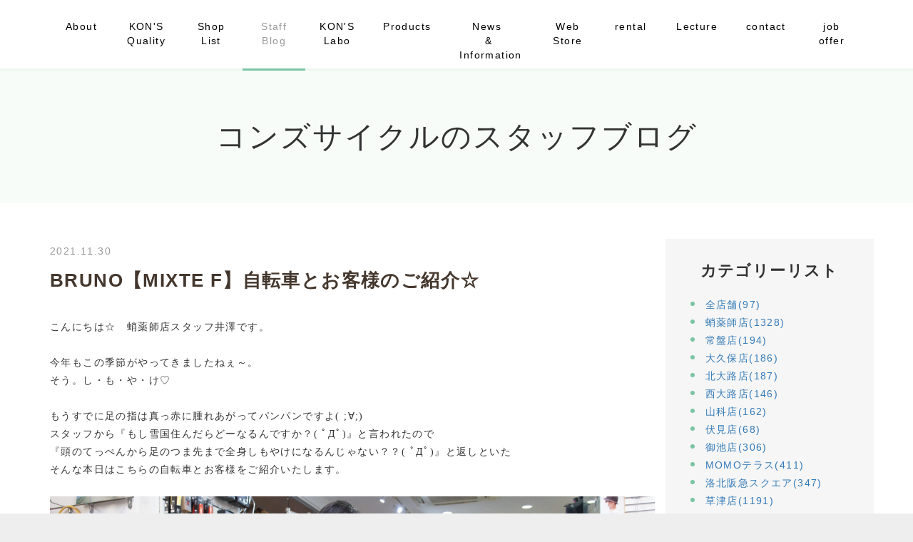

--- FILE ---
content_type: text/html;charset=UTF-8
request_url: https://www.konscycle.com/blog/2021/11/26426/
body_size: 64466
content:
<!DOCTYPE html PUBLIC "-//W3C//DTD XHTML 1.0 Transitional//EN" "http://www.w3.org/TR/xhtml1/DTD/xhtml1-transitional.dtd">
<html xmlns="http://www.w3.org/1999/xhtml" xml:lang="ja" lang="ja">
<head><!-- Google tag (gtag.js) -->
<script async src="https://www.googletagmanager.com/gtag/js?id=G-0QJXQCVKNQ"></script>
<script>
  window.dataLayer = window.dataLayer || [];
  function gtag(){dataLayer.push(arguments);}
  gtag('js', new Date());

  gtag('config', 'G-0QJXQCVKNQ');
</script>
<meta name="viewport" content="width=device-width, initial-scale=1">
<meta http-equiv="Content-Type" content="text/html; charset=UTF-8" />
<meta http-equiv="Content-Script-Type" content="text/javascript" />
<meta http-equiv="Content-Style-Type" content="text/css" />
<meta http-equiv="Cache-Control" content="no-cache" />
<meta http-equiv="Pragma" content="no-cache" />
<meta name="robots" content="INDEX,FOLLOW" />
<title>BRUNO【MIXTE F】自転車とお客様のご紹介☆ | コンズサイクルのスタッフブログ | コンズサイクル｜KON&#039;S CYCLE|京都の自転車ショップ</title>
<meta name="description" content="コンズサイクル各店舗のブログです。日々の出来事、お客様紹介、入荷商品の案内など様々な情報をここから発信します。これを読むだけで、あなたも自転車に詳しくなります！！" />
<meta name="keywords" content="ブログ,京都,自転車,クロスバイク,ロードバイク,ストライダー,電動,オリジナル,京都市,カスタム" />


<!-- bootstrap CSS -->
<link rel="stylesheet" href="https://maxcdn.bootstrapcdn.com/bootstrap/3.3.6/css/bootstrap.min.css" integrity="sha384-1q8mTJOASx8j1Au+a5WDVnPi2lkFfwwEAa8hDDdjZlpLegxhjVME1fgjWPGmkzs7" crossorigin="anonymous">
<link rel="stylesheet" href="//maxcdn.bootstrapcdn.com/font-awesome/4.7.0/css/font-awesome.min.css">

<!-- bootstrap - jquery(1.9.1以上必要) -->
<script src="https://ajax.googleapis.com/ajax/libs/jquery/2.1.4/jquery.min.js"></script>
<script type="text/javascript">
$.noConflict();
</script>
<!-- bootstrap - js -->
<script src="https://maxcdn.bootstrapcdn.com/bootstrap/3.3.6/js/bootstrap.min.js" integrity="sha384-0mSbJDEHialfmuBBQP6A4Qrprq5OVfW37PRR3j5ELqxss1yVqOtnepnHVP9aJ7xS" crossorigin="anonymous"></script>

<script type="text/javascript" src="../../../../_administrator/css/default/js/contents.js"></script>
<link type="text/css" rel="stylesheet" href="../../../../_templates/KONS/css/style.css" />
<link type="text/css" rel="stylesheet" href="../../../../_administrator/css/default/contents_parts_2017.css" />
<link href="../../../../_administrator/css/lightbox.css" rel="stylesheet" type="text/css" media="screen" />
<script type="text/javascript" src="../../../../_administrator/js/slibs.js"></script>
<script type="text/javascript" src="https://design.secure-cms.net/host/script/script5.js" integrity="sha384-wDZXZOZYlKSTi1fcGV6n7FzLHcpOG8wkYBRAFCA5PMT56QIw/r7/iyVfGcRim7TA" crossorigin="anonymous"></script>
<script type="text/javascript">jQuery.noConflict();</script>
<script type="text/javascript" src="../../../../_administrator/js/common.js"></script>
<link href="../../../../_administrator/css/lightbox_2.css" rel="stylesheet" type="text/css" media="screen" />
<meta http-equiv="Content-Security-Policy" content="upgrade-insecure-requests">
<link href="../../../../_administrator/css/default/alert.css" rel="stylesheet" type="text/css" />
<link href="../../../../_administrator/css/index.php?from=login" rel="stylesheet" type="text/css" />
<script type="text/javascript" defer="defer" async="async" src="../../../../_administrator/js/llibs.js"></script>
<link href="../../../../_templates/_modules/blog/css/blog-entry.css" rel="stylesheet" type="text/css" />
<link href="../../../../_templates/_modules/blog/css/blog.css" rel="stylesheet" type="text/css" />
<link href="../../../../_templates/_modules/blog_calendar/css/blog_calendar.css" rel="stylesheet" type="text/css" />
<link rel="shortcut icon" href="../../../../favicon.ico?f=1769943175" type="image/vnd.microsoft.icon">
<link rel="icon" href="../../../../favicon.ico?f=1769943175" type="image/vnd.microsoft.icon">
<link rel="alternate" type="application/rss+xml" title="コンズサイクルのスタッフブログ RSS 1.0" href="../../../../blog/feed/rss10/" />

<script type="text/javascript" src="../../../../_templates/KONS/js/pagetop.js"></script>
<script>get_cookie_banner_settings();</script>
<meta name="google-site-verification" content="aJWRO7cEj2zcmlLNwauCUAu3anbVPi_rjTsoaDPach4" /></head>
<body id="bootstrap_template" class="column2">
<div id="wrapper">

<!-- ************************************************** id="header"  ************************************************** -->
    <div id="header">
        <div class="container">
         <div id="siteTitle"><a href="../../../../">コンズサイクル｜KON&#039;S CYCLE|京都の自転車ショップ</a></div>
       <div>
<nav class="navbar navbar-default">
<div class="navbar-header">
<button type="button" class="navbar-toggle collapsed" data-toggle="collapse" data-target="#hearderNav10" aria-expanded="false">
<span class="icon-bar"></span>
<span class="icon-bar"></span>
<span class="icon-bar"></span>
</button>
</div>
<div class="collapse navbar-collapse" id="hearderNav10">

<ul class="nav navbar-nav"><li class="menu-level-0"><a class="menu  " href="../../../../about/" target="_self">About</a></li><li class="menu-level-0"><a class="menu  " href="../../../../quality/" target="_self">KON'S Quality</a></li><li class="menu-level-0"><a class="menu  " href="../../../../shoplist/" target="_self">Shop List</a></li><li class="menu-level-0"><a class="menu   menu-selected" href="../../../../blog/" target="_self">Staff Blog</a></li><li class="menu-level-0"><a class="menu  " href="../../../../labo/" target="_self">KON'S Labo</a></li><li class="menu-level-0"><a class="menu  " href="../../../../products/" target="_self">Products</a></li><li class="menu-level-0"><a class="menu  " href="../../../../news/" target="_self">&nbsp; &nbsp;News&nbsp; &nbsp; &nbsp; &&nbsp; Information<br></a></li><li class="menu-level-0"><a class="menu  " href="https://konscycle-webstore.com/" target="_blank" rel="noopener">Web Store</a></li><li class="menu-level-0"><a class="menu  " href="https://bcyve.com:50004/rentalbike_pretop?lang=ja" target="_blank" rel="noopener">rental</a></li><li class="menu-level-0"><a class="menu  " href="../../../../jitensyakyoushitsu/" target="_self">Lecture</a></li><li class="menu-level-0"><a class="menu  " href="../../../../contact/" target="_self">contact</a></li><li class="menu-level-0"><a class="menu  " href="../../../../news/kyujin/" target="_self">job offer</a></li></ul>
</div><!-- /.navbar-collapse -->
</nav>
 </div>
        </div>
    </div>
<!-- ************************************************** // id="header" ************************************************** -->

<div id="upper">
<div class="container  ">
</div>
</div>

<!-- ************************************************** id="container" ************************************************** -->
<div id="container">
<div class="container">

<div class="row">
<!-- ************************************************** id="contents" ************************************************** -->
<div id="contents" class="col-lg-9 col-md-8 col-sm-7 col-xs-12">

<div id="main">

<div class="box blogIndividual">
<h1>コンズサイクルのスタッフブログ</h1>
    <div class="blogIndividualBox">
        <!-- エントリー詳細 -->
        <div class="blogEntry">
            <p class="topicDate">
                
                2021.11.30                        </p>
            <h2>BRUNO【MIXTE F】自転車とお客様のご紹介☆</h2>
            <div class="blogEntryBody"><div><p><span style="font-family: 　;"><span style="letter-spacing: 0.1em;">こんにちは☆　蛸薬師店スタッフ井澤です。</span><br />
<span style="font-family: 　;"><br />
今年もこの季節がやってきましたねぇ～。</span><span style="mso-bidi-font-size:10.5pt;font-family:&#10;&quot;ＭＳ 明朝&quot;,serif;mso-ascii-theme-font:minor-fareast;mso-fareast-theme-font:minor-fareast;&#10;mso-hansi-theme-font:minor-fareast"><span lang="EN-US"><o:p></o:p></span></span><br />
<span style="font-family: 　;">そう。し・も・や・け♡</span><br />
<span style="font-family: 　;"><br />
もうすでに足の指は真っ赤に腫れあがってパンパンですよ<span lang="EN-US">( ;</span>&forall;<span lang="EN-US">;)</span></span><span style="mso-bidi-font-size:10.5pt;font-family:&#10;&quot;ＭＳ 明朝&quot;,serif;mso-ascii-theme-font:minor-fareast;mso-fareast-theme-font:minor-fareast;&#10;mso-hansi-theme-font:minor-fareast"><span lang="EN-US"><o:p></o:p></span></span><br />
<span style="font-family: 　;">スタッフから『もし雪国住んだらどーなるんですか？( ﾟДﾟ)』と言われたので</span><span style="mso-bidi-font-size:10.5pt;font-family:&#10;&quot;ＭＳ 明朝&quot;,serif;mso-ascii-theme-font:minor-fareast;mso-fareast-theme-font:minor-fareast;&#10;mso-hansi-theme-font:minor-fareast"><span lang="EN-US"><o:p></o:p></span></span><br />
<span style="font-family: 　;">『頭のてっぺんから足のつま先まで全身しもやけになるんじゃない？？( ﾟДﾟ)』と</span><span style="mso-bidi-font-size:10.5pt;font-family:&#10;&quot;ＭＳ 明朝&quot;,serif;mso-ascii-theme-font:minor-fareast;mso-fareast-theme-font:minor-fareast;&#10;mso-hansi-theme-font:minor-fareast"><span lang="EN-US"><o:p></o:p></span></span><span style="font-family: 　;">返しといた<br />
そんな本日はこちらの自転車とお客様をご紹介いたします。</span><span style="mso-bidi-font-size:10.5pt;font-family:&#10;&quot;ＭＳ 明朝&quot;,serif;mso-ascii-theme-font:minor-fareast;mso-fareast-theme-font:minor-fareast;&#10;mso-hansi-theme-font:minor-fareast"><span lang="EN-US"><o:p></o:p></span></span><br />
<strong><br />
<span style="font-family: 　;"><img src="../../../../images/Blog/takoyakushi/DSC04718.JPG" width="100%" alt="" /><br />
<span lang="EN-US"><br />
BRUNO&nbsp;&nbsp;&nbsp; MIXTE F<br />
<br />
</span></span></strong><span style="font-family: 　;">街乗りにぴったりなおしゃれミニベロの大定番がこちらの<span lang="EN-US">MIXTE F</span>。</span><span style="mso-bidi-font-size:10.5pt;font-family:&quot;ＭＳ 明朝&quot;,serif;&#10;mso-ascii-theme-font:minor-fareast;mso-fareast-theme-font:minor-fareast;&#10;mso-hansi-theme-font:minor-fareast"><span lang="EN-US"><o:p></o:p></span></span><br />
<span style="font-family: 　;">またぎやすいので女性はもちろん、男性にも人気です。<br />
<br />
</span><span style="font-family: 　;">ご家族・ご夫婦で兼用して乗られるかたも多いです。</span><span style="mso-bidi-font-size:10.5pt;font-family:&#10;&quot;ＭＳ 明朝&quot;,serif;mso-ascii-theme-font:minor-fareast;mso-fareast-theme-font:minor-fareast;&#10;mso-hansi-theme-font:minor-fareast"><span lang="EN-US"><o:p></o:p></span></span><br />
<span style="font-family: 　;">女性のかたは専用泥除けやバスケットを付けられるかたが多いですけど、</span><span style="mso-bidi-font-size:10.5pt;font-family:&#10;&quot;ＭＳ 明朝&quot;,serif;mso-ascii-theme-font:minor-fareast;mso-fareast-theme-font:minor-fareast;&#10;mso-hansi-theme-font:minor-fareast"><span lang="EN-US"><o:p></o:p></span></span><br />
<span style="font-family: 　;">男性は標準のままシンプルにすっきりと乗られるかたが多いように思います。</span><span style="mso-bidi-font-size:10.5pt;font-family:&#10;&quot;ＭＳ 明朝&quot;,serif;mso-ascii-theme-font:minor-fareast;mso-fareast-theme-font:minor-fareast;&#10;mso-hansi-theme-font:minor-fareast"><span lang="EN-US"><o:p></o:p></span></span><br />
<span style="font-family: 　;">軽量できびきびと走り、小回りも抜群なミニベロです。</span><span style="mso-bidi-font-size:10.5pt;font-family:&#10;&quot;ＭＳ 明朝&quot;,serif;mso-ascii-theme-font:minor-fareast;mso-fareast-theme-font:minor-fareast;&#10;mso-hansi-theme-font:minor-fareast"><span lang="EN-US"><o:p></o:p></span></span><br />
<span style="font-family: 　;"><br />
お選びいただいたカラーはシンプルなブラックです。</span><span style="mso-bidi-font-size:10.5pt;font-family:&#10;&quot;ＭＳ 明朝&quot;,serif;mso-ascii-theme-font:minor-fareast;mso-fareast-theme-font:minor-fareast;&#10;mso-hansi-theme-font:minor-fareast"><span lang="EN-US"><o:p></o:p></span></span><br />
<span style="font-family: 　;">お買い上げいただきましてありがとうございました<span lang="EN-US">!(^^)!</span></span><span style="mso-bidi-font-size:10.5pt;font-family:&#10;&quot;ＭＳ 明朝&quot;,serif;mso-ascii-theme-font:minor-fareast;mso-fareast-theme-font:minor-fareast;&#10;mso-hansi-theme-font:minor-fareast"><span lang="EN-US"><o:p></o:p></span></span><br />
<span style="font-family: 　;"><br />
フレームカラーのラインナップも豊富で<br />
今なら店頭在庫、ずらっと取り揃えていますのでカラー選びに迷うかもです♪</span><span style="mso-bidi-font-size:10.5pt;font-family:&#10;&quot;ＭＳ 明朝&quot;,serif;mso-ascii-theme-font:minor-fareast;mso-fareast-theme-font:minor-fareast;&#10;mso-hansi-theme-font:minor-fareast"><span lang="EN-US"><o:p></o:p></span></span><br />
<span style="font-family: 　;"><br />
フレームサイズは<span lang="EN-US">1</span>サイズのミニベロ、</span><span style="mso-bidi-font-size:10.5pt;font-family:&#10;&quot;ＭＳ 明朝&quot;,serif;mso-ascii-theme-font:minor-fareast;mso-fareast-theme-font:minor-fareast;&#10;mso-hansi-theme-font:minor-fareast"><span lang="EN-US"><o:p></o:p></span></span><br />
<span style="font-family: 　;">気になるかたは蛸薬師店までご来店くださいね。</span><span style="mso-bidi-font-size:10.5pt;font-family:&#10;&quot;ＭＳ 明朝&quot;,serif;mso-ascii-theme-font:minor-fareast;mso-fareast-theme-font:minor-fareast;&#10;mso-hansi-theme-font:minor-fareast"><span lang="EN-US"><o:p></o:p></span></span><br />
<strong><br />
<span style="font-family: 　;"><img src="../../../../images/Blog/takoyakushi/20211118.jpg" width="100%" alt="" /><br />
<br />
【<span lang="EN-US">BLACK FRIDAY</span>】<span lang="EN-US">@ </span>コンズサイクル蛸薬師店<span lang="EN-US">!!!!</span></span></strong><span style="mso-bidi-font-size:10.5pt;font-family:&#10;&quot;ＭＳ 明朝&quot;,serif;mso-ascii-theme-font:minor-fareast;mso-fareast-theme-font:minor-fareast;&#10;mso-hansi-theme-font:minor-fareast"><span lang="EN-US"><o:p></o:p></span></span><br />
<strong><span style="font-family: 　;">～<span lang="EN-US">2021/11/30(</span>火<span lang="EN-US">)</span>まで開催中<span lang="EN-US">!!!!</span>　　本日最終日です。</span></strong><span style="mso-bidi-font-size:10.5pt;font-family:&#10;&quot;ＭＳ 明朝&quot;,serif;mso-ascii-theme-font:minor-fareast;mso-fareast-theme-font:minor-fareast;&#10;mso-hansi-theme-font:minor-fareast"><span lang="EN-US"><o:p></o:p></span></span><br />
<span style="font-family: 　;"><br />
<span lang="EN-US">STOCK BICYCLE</span>が、かなーりお得になっていますので</span><span style="mso-bidi-font-size:10.5pt;font-family:&quot;ＭＳ 明朝&quot;,serif;mso-ascii-theme-font:&#10;minor-fareast;mso-fareast-theme-font:minor-fareast;mso-hansi-theme-font:minor-fareast"><span lang="EN-US"><o:p></o:p></span></span><br />
<span style="font-family: 　;">是非この機会にお買い求めくださいね。</span><span style="mso-bidi-font-size:10.5pt;font-family:&#10;&quot;ＭＳ 明朝&quot;,serif;mso-ascii-theme-font:minor-fareast;mso-fareast-theme-font:minor-fareast;&#10;mso-hansi-theme-font:minor-fareast"><span lang="EN-US"><o:p></o:p></span></span><br />
<span style="font-family: 　;"><br />
お買い忘れはございませんか？？</span><span style="mso-bidi-font-size:10.5pt;font-family:&#10;&quot;ＭＳ 明朝&quot;,serif;mso-ascii-theme-font:minor-fareast;mso-fareast-theme-font:minor-fareast;&#10;mso-hansi-theme-font:minor-fareast"><span lang="EN-US"><o:p></o:p></span></span><br />
<span style="font-family: 　;">皆様のご来店をお待ちいたしております。</span><span style="mso-bidi-font-size:10.5pt;font-family:&#10;&quot;ＭＳ 明朝&quot;,serif;mso-ascii-theme-font:minor-fareast;mso-fareast-theme-font:minor-fareast;&#10;mso-hansi-theme-font:minor-fareast"><span lang="EN-US"><o:p></o:p></span></span></span></p>
<p class="MsoNormal" align="left" style="text-align:left;mso-layout-grid-align:&#10;none;text-autospace:none"><span style="font-family: 　;"><span lang="EN-US"><o:p>&nbsp;</o:p></span></span><span lang="EN-US" style="mso-bidi-font-size:10.5pt;&#10;font-family:&quot;ＭＳ 明朝&quot;,serif;mso-ascii-theme-font:minor-fareast;mso-fareast-theme-font:&#10;minor-fareast;mso-hansi-theme-font:minor-fareast"><o:p></o:p></span></p>
<p class="MsoNormal" align="left" style="text-align:left;mso-layout-grid-align:&#10;none;text-autospace:none"><span style="font-family: 　;">そんな本日も<span lang="EN-US">19</span>時まで。</span><span style="mso-bidi-font-size:10.5pt;font-family:&#10;&quot;ＭＳ 明朝&quot;,serif;mso-ascii-theme-font:minor-fareast;mso-fareast-theme-font:minor-fareast;&#10;mso-hansi-theme-font:minor-fareast"><span lang="EN-US"><o:p></o:p></span></span><br />
<span style="font-family: 　;">本日も明日も明後日も皆様のご来店をお待ちいたしております。</span><span style="mso-bidi-font-size:10.5pt;font-family:&#10;&quot;ＭＳ 明朝&quot;,serif;mso-ascii-theme-font:minor-fareast;mso-fareast-theme-font:minor-fareast;&#10;mso-hansi-theme-font:minor-fareast"><span lang="EN-US"><o:p></o:p></span></span></p>
<p class="MsoNormal" align="left" style="text-align:left;mso-layout-grid-align:&#10;none;text-autospace:none"><span style="font-family: 　;"><span lang="EN-US">-------------------------------------------------------------------------</span><span lang="EN-US"><br />
<br />
</span><b><span lang="EN-US" style="font-size: 12pt;">KON</span></b><b><span style="font-size: 12pt;">&rsquo;<span lang="EN-US">S CYCLE</span>蛸薬師店</span></b><span lang="EN-US"><br />
<br />
</span><b><span style="font-size: 12pt;">〒<span lang="EN-US">604-8063<br />
</span>京都市中京区蛸薬師通富小路東入油屋町<span lang="EN-US">141<br />
075-231-3011</span></span></b></span><span lang="EN-US" style="mso-bidi-font-size:10.5pt;&#10;font-family:&quot;ＭＳ 明朝&quot;,serif;mso-ascii-theme-font:minor-fareast;mso-fareast-theme-font:&#10;minor-fareast;mso-hansi-theme-font:minor-fareast"><o:p></o:p></span></p>
<p class="MsoNormal"><span style="font-family: 　;"><span lang="EN-US"><o:p>&nbsp;</o:p></span></span><span lang="EN-US" style="font-family:&quot;ＭＳ 明朝&quot;,serif;&#10;mso-ascii-theme-font:minor-fareast;mso-fareast-theme-font:minor-fareast;&#10;mso-hansi-theme-font:minor-fareast"><o:p></o:p></span></p></div></div>
                                                <div class="entryCategory">
                <ul class="clearfix">
                <li title="蛸薬師店"><a href="../../../../blog/category/28482/">蛸薬師店</a></li><li title="ミニベロ"><a href="../../../../blog/category/28534/">ミニベロ</a></li><li title="お客様紹介"><a href="../../../../blog/category/28544/">お客様紹介</a></li>                </ul>
            </div>            <div class="entryFooter">
                <ul class="clearfix">
                <li class="entryAuthor">by <span>京都自転車</span></li>
                <li class="entryCreated">13:05</li>
                                                </ul>
            </div>
        </div>
        <!-- // エントリー詳細 -->
        
        <!-- 関連記事 -->
                                    <div>
                                        <div class="box blogArchives relatedEntry">
                        <h3>関連エントリー</h3>
                        <dl>
                            <dt>
                                                                    2026.02.01                                                                <a href="../../../../blog/2026/02/29210/" title="【お客様紹介】シュライン【子供車】">【お客様紹介】シュライン【子供車】</a>
                            </dt>
                        </dl><dl>
                            <dt>
                                                                    2026.01.31                                                                <a href="../../../../blog/2026/01/29207/" title="【お客様紹介】プレシュー【子供車】">【お客様紹介】プレシュー【子供車】</a>
                            </dt>
                        </dl><dl>
                            <dt>
                                                                    2026.01.30                                                                <a href="../../../../blog/2026/01/29204/" title="【お客様紹介】ZIT【子供車】">【お客様紹介】ZIT【子供車】</a>
                            </dt>
                        </dl><dl>
                            <dt>
                                                                    2026.01.26                                                                <a href="../../../../blog/2026/01/29199/" title="【お客様紹介】DONKY JR【子供車】">【お客様紹介】DONKY JR【子供車】</a>
                            </dt>
                        </dl><dl>
                            <dt>
                                                                    2026.01.22                                                                <a href="../../../../blog/2026/01/29185/" title="【お客様紹介】プレアデス【子供車】">【お客様紹介】プレアデス【子供車】</a>
                            </dt>
                        </dl><dl>
                            <dt>
                                                                    2026.01.15                                                                <a href="../../../../blog/2026/01/29178/" title="【お客様紹介】リリーベル【子供車】">【お客様紹介】リリーベル【子供車】</a>
                            </dt>
                        </dl><dl>
                            <dt>
                                                                    2026.01.08                                                                <a href="../../../../blog/2026/01/29169/" title="【お客様紹介】スノーフレーク【子供車】">【お客様紹介】スノーフレーク【子供車】</a>
                            </dt>
                        </dl><dl>
                            <dt>
                                                                    2026.01.07                                                                <a href="../../../../blog/2026/01/29167/" title="150台限定！BESV x CHROME PSA2近日入荷！！">150台限定！BESV x CHROME PSA2近日入荷！！</a>
                            </dt>
                        </dl><dl>
                            <dt>
                                                                    2026.01.06                                                                <a href="../../../../blog/2026/01/29164/" title="【お客様紹介】DONKY JR【子供車】">【お客様紹介】DONKY JR【子供車】</a>
                            </dt>
                        </dl><dl>
                            <dt>
                                                                    2025.12.25                                                                <a href="../../../../blog/2025/12/29145/" title="【お客様紹介】シュークリーム【子供車】">【お客様紹介】シュークリーム【子供車】</a>
                            </dt>
                        </dl><dl>
                            <dt>
                                                                    2025.12.25                                                                <a href="../../../../blog/2025/12/29144/" title="【お客様紹介】NewマハロJr【子供車】">【お客様紹介】NewマハロJr【子供車】</a>
                            </dt>
                        </dl><dl>
                            <dt>
                                                                    2025.12.19                                                                <a href="../../../../blog/2025/12/29131/" title="All-round Cruising　【tern GRIT】">All-round Cruising　【tern GRIT】</a>
                            </dt>
                        </dl><dl>
                            <dt>
                                                                    2025.11.30                                                                <a href="../../../../blog/2025/11/29112/" title="【お客様紹介】Jr.Step【子供車】">【お客様紹介】Jr.Step【子供車】</a>
                            </dt>
                        </dl><dl>
                            <dt>
                                                                    2025.11.23                                                                <a href="../../../../blog/2025/11/29104/" title="【お客様紹介】DONKY JR【子供車】">【お客様紹介】DONKY JR【子供車】</a>
                            </dt>
                        </dl><dl>
                            <dt>
                                                                    2025.11.17                                                                <a href="../../../../blog/2025/11/29094/" title="【お客様紹介】スパイスアップ【子供車】">【お客様紹介】スパイスアップ【子供車】</a>
                            </dt>
                        </dl><dl>
                            <dt>
                                                                    2025.11.14                                                                <a href="../../../../blog/2025/11/29092/" title="【お客様紹介】ノルディックプレイキッズ【子供車】">【お客様紹介】ノルディックプレイキッズ【子供車】</a>
                            </dt>
                        </dl><dl>
                            <dt>
                                                                    2025.11.11                                                                <a href="../../../../blog/2025/11/29077/" title="お客様紹介　tern crest">お客様紹介　tern crest</a>
                            </dt>
                        </dl><dl>
                            <dt>
                                                                    2025.11.10                                                                <a href="../../../../blog/2025/11/29086/" title="exclusive: tokyobike初のe-bike　PORTER 試乗体験はコンズサイクル蛸薬師店だけ！">exclusive: tokyobike初のe-bike　PORTER 試乗体験はコンズサイクル蛸薬師店だけ！</a>
                            </dt>
                        </dl><dl>
                            <dt>
                                                                    2025.11.10                                                                <a href="../../../../blog/2025/11/29076/" title="お客様紹介　【tokyobike】 MONO">お客様紹介　【tokyobike】 MONO</a>
                            </dt>
                        </dl><dl>
                            <dt>
                                                                    2025.11.09                                                                <a href="../../../../blog/2025/11/29085/" title="【お客様紹介】フライトシックス【子供車】">【お客様紹介】フライトシックス【子供車】</a>
                            </dt>
                        </dl><dl>
                            <dt>
                                                                    2025.11.09                                                                <a href="../../../../blog/2025/11/29074/" title="お客様紹介　MARIN【FAIRFAX DISC SE】">お客様紹介　MARIN【FAIRFAX DISC SE】</a>
                            </dt>
                        </dl><dl>
                            <dt>
                                                                    2025.11.08                                                                <a href="../../../../blog/2025/11/29073/" title="お客様紹介　tern [GRIT]">お客様紹介　tern [GRIT]</a>
                            </dt>
                        </dl><dl>
                            <dt>
                                                                    2025.11.07                                                                <a href="../../../../blog/2025/11/29072/" title="お客様紹介　MARIN [NICASIO CUSTOM SE]">お客様紹介　MARIN [NICASIO CUSTOM SE]</a>
                            </dt>
                        </dl><dl>
                            <dt>
                                                                    2025.11.06                                                                <a href="../../../../blog/2025/11/29071/" title="お客様紹介　tokyobike [BISOU]">お客様紹介　tokyobike [BISOU]</a>
                            </dt>
                        </dl><dl>
                            <dt>
                                                                    2025.11.05                                                                <a href="../../../../blog/2025/11/29070/" title="お客様紹介　【Fuji】Helion R">お客様紹介　【Fuji】Helion R</a>
                            </dt>
                        </dl>                    </div>
                    
                </div>
                        
        <!-- // 関連記事 -->

        <!-- トラックバック -->
                <!-- // トラックバック -->

        <!-- コメント -->
                <!-- // コメント -->
    
        <!-- コメントフォーム -->
                <div class="pageLink">
            <ul class="clearfix">
            <li class="prevBu"><a href="../../../../blog/2021/11/26425/">&laquo;&nbsp;<span class="linkTxt">!!!SPECIALIZED現金10%off!!!</span></a></li>            <li class="mainBu"><a href="../../../../blog/">main</a></li>
            <li class="nextBu"><a href="../../../../blog/2021/12/26427/"><span class="linkTxt">GIOS2022年モデル【MISTRAL】入荷しました☆</span>&nbsp;&raquo;</a></li>            </ul>
        </div>
        <!-- // コメントフォーム -->
        
    </div>
    
</div></div>

<div id="bottom">
</div>

</div>
<!-- ************************************************** // id="contents" ************************************************** -->

<!-- ************************************************** id="side"  ************************************************** -->
<div id="side" class="col-lg-3 col-md-4 col-sm-5 col-xs-12">
<div class="block  ">
<div class="blogCategory">
    <div class="box">
        <div class="boxTop">
            <div class="boxBottom">
                                            <h3>カテゴリーリスト</h3>
                                                                                                                                                                <div class="blogCategoryList">
                <ul><li><a href="../../../../blog/category/28549/">全店舗(97)</a></li><li><a href="../../../../blog/category/28482/">蛸薬師店(1328)</a></li><li><a href="../../../../blog/category/28517/">常盤店(194)</a></li><li><a href="../../../../blog/category/28518/">大久保店(186)</a></li><li><a href="../../../../blog/category/28519/">北大路店(187)</a></li><li><a href="../../../../blog/category/28520/">西大路店(146)</a></li><li><a href="../../../../blog/category/28522/">山科店(162)</a></li><li><a href="../../../../blog/category/28523/">伏見店(68)</a></li><li><a href="../../../../blog/category/28524/">御池店(306)</a></li><li><a href="../../../../blog/category/28525/">MOMOテラス(411)</a></li><li><a href="../../../../blog/category/28571/">洛北阪急スクエア(347)</a></li><li><a href="../../../../blog/category/28527/">草津店(1191)</a></li><li><a href="../../../../blog/category/28530/">上七軒店(382)</a></li><li><a href="../../../../blog/category/28572/">ベルファ宇治(57)</a></li><li><a href="../../../../blog/category/28575/">KON&#039;S GREEN PARK(161)</a></li><li><a href="../../../../blog/category/28578/">桂川街道店(356)</a></li><li><a href="../../../../blog/category/28584/">南草津店(114)</a></li><li><a href="../../../../blog/category/28585/">松坂屋高槻店(15)</a></li><li><a href="../../../../blog/category/28543/">KONS Labo（コンズラボ）(104)</a></li><li><a href="../../../../blog/category/28528/">ロードバイク(226)</a></li><li><a href="../../../../blog/category/28531/">クロスバイク(577)</a></li><li><a href="../../../../blog/category/28533/">マウンテンバイク(68)</a></li><li><a href="../../../../blog/category/28534/">ミニベロ(174)</a></li><li><a href="../../../../blog/category/28535/">シングルバイク(249)</a></li><li><a href="../../../../blog/category/28536/">BMX・クルーザー(60)</a></li><li><a href="../../../../blog/category/28537/">シティサイクル(101)</a></li><li><a href="../../../../blog/category/28548/">タウンサイクル(37)</a></li><li><a href="../../../../blog/category/28547/">小径車(91)</a></li><li><a href="../../../../blog/category/28538/">折り畳み(44)</a></li><li><a href="../../../../blog/category/28539/">キッズ・ジュニア(529)</a></li><li><a href="../../../../blog/category/28540/">子乗せ(209)</a></li><li><a href="../../../../blog/category/28541/">電動(508)</a></li><li><a href="../../../../blog/category/28542/">パーツ＆アパレル(470)</a></li><li><a href="../../../../blog/category/28573/">イベント(130)</a></li><li><a href="../../../../blog/category/28544/">お客様紹介(648)</a></li><li><a href="../../../../blog/category/28545/">各店舗からのお知らせ(95)</a></li><li><a href="../../../../blog/category/28568/">グループライド(10)</a></li><li><a href="../../../../blog/category/28574/">自転車修理(8)</a></li><li><a href="../../../../blog/category/28576/">アウトレット(23)</a></li><li><a href="../../../../blog/category/28577/">セール(80)</a></li><li><a href="../../../../blog/category/28579/">ベルファ宇治　(2)</a></li><li><a href="../../../../blog/category/28580/">草津(3)</a></li><li><a href="../../../../blog/category/28581/">test1(0)</a></li><li><a href="../../../../blog/category/28582/">test(0)</a></li><li><a href="../../../../blog/category/28583/">サコッシュ(1)</a></li><li><a href="../../../../blog/category/28586/">グラベル(8)</a></li><li><a href="../../../../blog/category/28587/">グラベルロード(17)</a></li><li><a href="../../../../blog/category/28588/">e-bike(74)</a></li><li><a href="../../../../blog/category/28589/">ピスト(15)</a></li><li><a href="../../../../blog/category/28590/">シングルスピード(21)</a></li><li><a href="../../../../blog/category/28591/">自転車(104)</a></li></ul>                </div>
            </div>
        </div>
    </div>
</div><div class="blogSearch">
    <div class="box">
        <div class="boxTop">
            <div class="boxBottom">
                                            <h3>ブログ内検索</h3>
                                                                                                                                                                <form action="../../../../blog/search/" method="POST" class="clearfix">
                    <input type="hidden" name="do" value="search" />                    <input type="text" class="blogSearchText" name="w" />                    <div class="searchLink"><input type="submit" value="検索" id="search-button" class="blogSearchTextBu" title="検索" /></div>
                </form>
            </div>
        </div>
    </div>
</div><div class="blogCalendar">
    <div class="box">
        <div class="boxTop">
            <div class="boxBottom">
                                            <h3>カレンダー</h3>
                                                                                                                                                                 <div class="calendarBox"><table width="100%" class="calendar">

<tr><th align="center" colspan="7"><span class="prev"><a href="../../../../blog/2021/10/" title="">&laquo;</a></span>11月<span class="next"><a href="../../../../blog/2021/12/" title="">&raquo;</a></span>
</th></tr>
<tr class="week-label">
<td class="sun">日</td>
<td class="wday">月</td>
<td class="wday">火</td>
<td class="wday">水</td>
<td class="wday">木</td>
<td class="wday">金</td>
<td class="sat">土</td>
</tr>

<tr><td>&nbsp;</td><td class="weekday"><a href="../../../../blog/2021/11/page2/#date-2021-11-01">1</a></td>
<td class="weekday"><a href="../../../../blog/2021/11/page2/#date-2021-11-02">2</a></td>
<td class="weekday holiday"><a href="../../../../blog/2021/11/page2/#date-2021-11-03">3</a></td>
<td class="weekday"><a href="../../../../blog/2021/11/page2/#date-2021-11-04">4</a></td>
<td class="weekday"><a href="../../../../blog/2021/11/page2/#date-2021-11-05">5</a></td>
<td class="sat"><a href="../../../../blog/2021/11/page2/#date-2021-11-06">6</a></td>
</tr>
<tr><td class="sun"><a href="../../../../blog/2021/11/page2/#date-2021-11-07">7</a></td>
<td class="weekday"><a href="../../../../blog/2021/11/page2/#date-2021-11-08">8</a></td>
<td class="weekday"><a href="../../../../blog/2021/11/page2/#date-2021-11-09">9</a></td>
<td class="weekday"><a href="../../../../blog/2021/11/page2/#date-2021-11-10">10</a></td>
<td class="weekday"><a href="../../../../blog/2021/11/page2/#date-2021-11-11">11</a></td>
<td class="weekday"><a href="../../../../blog/2021/11/page2/#date-2021-11-12">12</a></td>
<td class="sat"><a href="../../../../blog/2021/11/page2/#date-2021-11-13">13</a></td>
</tr>
<tr><td class="sun"><a href="../../../../blog/2021/11/page2/#date-2021-11-14">14</a></td>
<td class="weekday"><a href="../../../../blog/2021/11/#date-2021-11-15">15</a></td>
<td class="weekday"><a href="../../../../blog/2021/11/#date-2021-11-16">16</a></td>
<td class="weekday"><a href="../../../../blog/2021/11/#date-2021-11-17">17</a></td>
<td class="weekday"><a href="../../../../blog/2021/11/#date-2021-11-18">18</a></td>
<td class="weekday"><a href="../../../../blog/2021/11/#date-2021-11-19">19</a></td>
<td class="sat"><a href="../../../../blog/2021/11/#date-2021-11-20">20</a></td>
</tr>
<tr><td class="sun"><a href="../../../../blog/2021/11/#date-2021-11-21">21</a></td>
<td class="weekday"><a href="../../../../blog/2021/11/#date-2021-11-22">22</a></td>
<td class="weekday holiday"><a href="../../../../blog/2021/11/#date-2021-11-23">23</a></td>
<td class="weekday"><a href="../../../../blog/2021/11/#date-2021-11-24">24</a></td>
<td class="weekday"><a href="../../../../blog/2021/11/#date-2021-11-25">25</a></td>
<td class="weekday"><a href="../../../../blog/2021/11/#date-2021-11-26">26</a></td>
<td class="sat"><a href="../../../../blog/2021/11/#date-2021-11-27">27</a></td>
</tr>
<tr><td class="sun"><a href="../../../../blog/2021/11/#date-2021-11-28">28</a></td>
<td class="weekday"><a href="../../../../blog/2021/11/#date-2021-11-29">29</a></td>
<td class="weekday"><a href="../../../../blog/2021/11/#date-2021-11-30">30</a></td>
<td>&nbsp;</td><td>&nbsp;</td><td>&nbsp;</td><td>&nbsp;</td></tr>
</table>
</div>
            </div>
        </div>
    </div>
</div><div class="blogMonthly">
    <div class="box">
        <div class="boxTop">
            <div class="boxBottom">
                                            <h3><a href="../../../../blog/archives">アーカイブ</a></h3>
                                                                                                                                                                <div class="blogMonthlyList">
                    <ul>
                        <li class="year-2026">
                            <a href="../../../../blog/2026/02/">2026年02月(3)</a>
                        </li><li class="year-2026">
                            <a href="../../../../blog/2026/01/">2026年01月(47)</a>
                        </li><li class="year-2025">
                            <a href="../../../../blog/2025/12/">2025年12月(34)</a>
                        </li><li class="year-2025">
                            <a href="../../../../blog/2025/11/">2025年11月(47)</a>
                        </li><li class="year-2025">
                            <a href="../../../../blog/2025/10/">2025年10月(49)</a>
                        </li><li class="year-2025">
                            <a href="../../../../blog/2025/09/">2025年09月(22)</a>
                        </li><li class="year-2025">
                            <a href="../../../../blog/2025/08/">2025年08月(51)</a>
                        </li><li class="year-2025">
                            <a href="../../../../blog/2025/07/">2025年07月(52)</a>
                        </li><li class="year-2025">
                            <a href="../../../../blog/2025/06/">2025年06月(40)</a>
                        </li><li class="year-2025">
                            <a href="../../../../blog/2025/05/">2025年05月(29)</a>
                        </li><li class="year-2025">
                            <a href="../../../../blog/2025/04/">2025年04月(17)</a>
                        </li><li class="year-2025">
                            <a href="../../../../blog/2025/03/">2025年03月(29)</a>
                        </li><li class="year-2025">
                            <a href="../../../../blog/2025/02/">2025年02月(40)</a>
                        </li><li class="year-2025">
                            <a href="../../../../blog/2025/01/">2025年01月(30)</a>
                        </li><li class="year-2024">
                            <a href="../../../../blog/2024/12/">2024年12月(19)</a>
                        </li><li class="year-2024">
                            <a href="../../../../blog/2024/11/">2024年11月(20)</a>
                        </li><li class="year-2024">
                            <a href="../../../../blog/2024/10/">2024年10月(21)</a>
                        </li><li class="year-2024">
                            <a href="../../../../blog/2024/09/">2024年09月(24)</a>
                        </li><li class="year-2024">
                            <a href="../../../../blog/2024/08/">2024年08月(31)</a>
                        </li><li class="year-2024">
                            <a href="../../../../blog/2024/07/">2024年07月(35)</a>
                        </li><li class="year-2024">
                            <a href="../../../../blog/2024/06/">2024年06月(33)</a>
                        </li><li class="year-2024">
                            <a href="../../../../blog/2024/05/">2024年05月(24)</a>
                        </li><li class="year-2024">
                            <a href="../../../../blog/2024/04/">2024年04月(15)</a>
                        </li><li class="year-2024">
                            <a href="../../../../blog/2024/03/">2024年03月(41)</a>
                        </li><li class="year-2024">
                            <a href="../../../../blog/2024/02/">2024年02月(63)</a>
                        </li><li class="year-2024">
                            <a href="../../../../blog/2024/01/">2024年01月(55)</a>
                        </li><li class="year-2023">
                            <a href="../../../../blog/2023/12/">2023年12月(91)</a>
                        </li><li class="year-2023">
                            <a href="../../../../blog/2023/11/">2023年11月(101)</a>
                        </li><li class="year-2023">
                            <a href="../../../../blog/2023/10/">2023年10月(63)</a>
                        </li><li class="year-2023">
                            <a href="../../../../blog/2023/09/">2023年09月(45)</a>
                        </li><li class="year-2023">
                            <a href="../../../../blog/2023/08/">2023年08月(65)</a>
                        </li><li class="year-2023">
                            <a href="../../../../blog/2023/07/">2023年07月(75)</a>
                        </li><li class="year-2023">
                            <a href="../../../../blog/2023/06/">2023年06月(70)</a>
                        </li><li class="year-2023">
                            <a href="../../../../blog/2023/05/">2023年05月(89)</a>
                        </li><li class="year-2023">
                            <a href="../../../../blog/2023/04/">2023年04月(42)</a>
                        </li><li class="year-2023">
                            <a href="../../../../blog/2023/03/">2023年03月(44)</a>
                        </li><li class="year-2023">
                            <a href="../../../../blog/2023/02/">2023年02月(51)</a>
                        </li><li class="year-2023">
                            <a href="../../../../blog/2023/01/">2023年01月(67)</a>
                        </li><li class="year-2022">
                            <a href="../../../../blog/2022/12/">2022年12月(58)</a>
                        </li><li class="year-2022">
                            <a href="../../../../blog/2022/11/">2022年11月(76)</a>
                        </li><li class="year-2022">
                            <a href="../../../../blog/2022/10/">2022年10月(81)</a>
                        </li><li class="year-2022">
                            <a href="../../../../blog/2022/09/">2022年09月(43)</a>
                        </li><li class="year-2022">
                            <a href="../../../../blog/2022/08/">2022年08月(52)</a>
                        </li><li class="year-2022">
                            <a href="../../../../blog/2022/07/">2022年07月(73)</a>
                        </li><li class="year-2022">
                            <a href="../../../../blog/2022/06/">2022年06月(65)</a>
                        </li><li class="year-2022">
                            <a href="../../../../blog/2022/05/">2022年05月(73)</a>
                        </li><li class="year-2022">
                            <a href="../../../../blog/2022/04/">2022年04月(68)</a>
                        </li><li class="year-2022">
                            <a href="../../../../blog/2022/03/">2022年03月(79)</a>
                        </li><li class="year-2022">
                            <a href="../../../../blog/2022/02/">2022年02月(86)</a>
                        </li><li class="year-2022">
                            <a href="../../../../blog/2022/01/">2022年01月(82)</a>
                        </li><li class="year-2021">
                            <a href="../../../../blog/2021/12/">2021年12月(94)</a>
                        </li><li class="year-2021">
                            <a href="../../../../blog/2021/11/">2021年11月(101)</a>
                        </li><li class="year-2021">
                            <a href="../../../../blog/2021/10/">2021年10月(101)</a>
                        </li><li class="year-2021">
                            <a href="../../../../blog/2021/09/">2021年09月(97)</a>
                        </li><li class="year-2021">
                            <a href="../../../../blog/2021/08/">2021年08月(118)</a>
                        </li><li class="year-2021">
                            <a href="../../../../blog/2021/07/">2021年07月(119)</a>
                        </li><li class="year-2021">
                            <a href="../../../../blog/2021/06/">2021年06月(103)</a>
                        </li><li class="year-2021">
                            <a href="../../../../blog/2021/05/">2021年05月(99)</a>
                        </li><li class="year-2021">
                            <a href="../../../../blog/2021/04/">2021年04月(74)</a>
                        </li><li class="year-2021">
                            <a href="../../../../blog/2021/03/">2021年03月(77)</a>
                        </li><li class="year-2021">
                            <a href="../../../../blog/2021/02/">2021年02月(38)</a>
                        </li><li class="year-2021">
                            <a href="../../../../blog/2021/01/">2021年01月(55)</a>
                        </li><li class="year-2020">
                            <a href="../../../../blog/2020/12/">2020年12月(44)</a>
                        </li><li class="year-2020">
                            <a href="../../../../blog/2020/11/">2020年11月(35)</a>
                        </li><li class="year-2020">
                            <a href="../../../../blog/2020/10/">2020年10月(31)</a>
                        </li><li class="year-2020">
                            <a href="../../../../blog/2020/09/">2020年09月(15)</a>
                        </li><li class="year-2020">
                            <a href="../../../../blog/2020/08/">2020年08月(16)</a>
                        </li><li class="year-2020">
                            <a href="../../../../blog/2020/07/">2020年07月(28)</a>
                        </li><li class="year-2020">
                            <a href="../../../../blog/2020/06/">2020年06月(35)</a>
                        </li><li class="year-2020">
                            <a href="../../../../blog/2020/05/">2020年05月(25)</a>
                        </li><li class="year-2020">
                            <a href="../../../../blog/2020/04/">2020年04月(24)</a>
                        </li><li class="year-2020">
                            <a href="../../../../blog/2020/03/">2020年03月(21)</a>
                        </li><li class="year-2020">
                            <a href="../../../../blog/2020/02/">2020年02月(34)</a>
                        </li><li class="year-2020">
                            <a href="../../../../blog/2020/01/">2020年01月(57)</a>
                        </li><li class="year-2019">
                            <a href="../../../../blog/2019/12/">2019年12月(53)</a>
                        </li><li class="year-2019">
                            <a href="../../../../blog/2019/11/">2019年11月(36)</a>
                        </li><li class="year-2019">
                            <a href="../../../../blog/2019/10/">2019年10月(35)</a>
                        </li><li class="year-2019">
                            <a href="../../../../blog/2019/09/">2019年09月(7)</a>
                        </li><li class="year-2019">
                            <a href="../../../../blog/2019/08/">2019年08月(17)</a>
                        </li><li class="year-2019">
                            <a href="../../../../blog/2019/07/">2019年07月(47)</a>
                        </li><li class="year-2019">
                            <a href="../../../../blog/2019/06/">2019年06月(34)</a>
                        </li><li class="year-2019">
                            <a href="../../../../blog/2019/05/">2019年05月(29)</a>
                        </li><li class="year-2019">
                            <a href="../../../../blog/2019/04/">2019年04月(20)</a>
                        </li><li class="year-2019">
                            <a href="../../../../blog/2019/03/">2019年03月(22)</a>
                        </li><li class="year-2019">
                            <a href="../../../../blog/2019/02/">2019年02月(31)</a>
                        </li><li class="year-2019">
                            <a href="../../../../blog/2019/01/">2019年01月(29)</a>
                        </li><li class="year-2018">
                            <a href="../../../../blog/2018/12/">2018年12月(37)</a>
                        </li><li class="year-2018">
                            <a href="../../../../blog/2018/11/">2018年11月(52)</a>
                        </li><li class="year-2018">
                            <a href="../../../../blog/2018/10/">2018年10月(58)</a>
                        </li><li class="year-2018">
                            <a href="../../../../blog/2018/09/">2018年09月(39)</a>
                        </li><li class="year-2018">
                            <a href="../../../../blog/2018/08/">2018年08月(21)</a>
                        </li><li class="year-2018">
                            <a href="../../../../blog/2018/07/">2018年07月(33)</a>
                        </li><li class="year-2018">
                            <a href="../../../../blog/2018/06/">2018年06月(19)</a>
                        </li><li class="year-2018">
                            <a href="../../../../blog/2018/05/">2018年05月(12)</a>
                        </li><li class="year-2018">
                            <a href="../../../../blog/2018/04/">2018年04月(4)</a>
                        </li><li class="year-2018">
                            <a href="../../../../blog/2018/03/">2018年03月(7)</a>
                        </li><li class="year-2018">
                            <a href="../../../../blog/2018/02/">2018年02月(7)</a>
                        </li><li class="year-2017">
                            <a href="../../../../blog/2017/12/">2017年12月(15)</a>
                        </li><li class="year-2017">
                            <a href="../../../../blog/2017/11/">2017年11月(23)</a>
                        </li><li class="year-2017">
                            <a href="../../../../blog/2017/10/">2017年10月(26)</a>
                        </li><li class="year-2017">
                            <a href="../../../../blog/2017/09/">2017年09月(18)</a>
                        </li><li class="year-2017">
                            <a href="../../../../blog/2017/08/">2017年08月(9)</a>
                        </li><li class="year-2017">
                            <a href="../../../../blog/2017/07/">2017年07月(12)</a>
                        </li><li class="year-2017">
                            <a href="../../../../blog/2017/06/">2017年06月(4)</a>
                        </li><li class="year-2017">
                            <a href="../../../../blog/2017/05/">2017年05月(8)</a>
                        </li><li class="year-2017">
                            <a href="../../../../blog/2017/04/">2017年04月(6)</a>
                        </li><li class="year-2017">
                            <a href="../../../../blog/2017/03/">2017年03月(9)</a>
                        </li><li class="year-2017">
                            <a href="../../../../blog/2017/02/">2017年02月(20)</a>
                        </li><li class="year-2017">
                            <a href="../../../../blog/2017/01/">2017年01月(13)</a>
                        </li><li class="year-2016">
                            <a href="../../../../blog/2016/12/">2016年12月(17)</a>
                        </li><li class="year-2016">
                            <a href="../../../../blog/2016/11/">2016年11月(32)</a>
                        </li><li class="year-2016">
                            <a href="../../../../blog/2016/10/">2016年10月(23)</a>
                        </li><li class="year-2016">
                            <a href="../../../../blog/2016/09/">2016年09月(18)</a>
                        </li><li class="year-2016">
                            <a href="../../../../blog/2016/08/">2016年08月(14)</a>
                        </li><li class="year-2016">
                            <a href="../../../../blog/2016/07/">2016年07月(31)</a>
                        </li><li class="year-2016">
                            <a href="../../../../blog/2016/06/">2016年06月(30)</a>
                        </li><li class="year-2016">
                            <a href="../../../../blog/2016/05/">2016年05月(32)</a>
                        </li><li class="year-2016">
                            <a href="../../../../blog/2016/04/">2016年04月(8)</a>
                        </li><li class="year-2016">
                            <a href="../../../../blog/2016/03/">2016年03月(17)</a>
                        </li><li class="year-2016">
                            <a href="../../../../blog/2016/02/">2016年02月(16)</a>
                        </li><li class="year-2016">
                            <a href="../../../../blog/2016/01/">2016年01月(18)</a>
                        </li><li class="year-2015">
                            <a href="../../../../blog/2015/12/">2015年12月(47)</a>
                        </li><li class="year-2015">
                            <a href="../../../../blog/2015/11/">2015年11月(38)</a>
                        </li><li class="year-2015">
                            <a href="../../../../blog/2015/10/">2015年10月(29)</a>
                        </li><li class="year-2015">
                            <a href="../../../../blog/2015/09/">2015年09月(21)</a>
                        </li><li class="year-2015">
                            <a href="../../../../blog/2015/08/">2015年08月(23)</a>
                        </li><li class="year-2015">
                            <a href="../../../../blog/2015/07/">2015年07月(28)</a>
                        </li><li class="year-2015">
                            <a href="../../../../blog/2015/06/">2015年06月(21)</a>
                        </li><li class="year-2015">
                            <a href="../../../../blog/2015/05/">2015年05月(19)</a>
                        </li><li class="year-2015">
                            <a href="../../../../blog/2015/04/">2015年04月(18)</a>
                        </li><li class="year-2015">
                            <a href="../../../../blog/2015/03/">2015年03月(14)</a>
                        </li><li class="year-2015">
                            <a href="../../../../blog/2015/02/">2015年02月(15)</a>
                        </li><li class="year-2015">
                            <a href="../../../../blog/2015/01/">2015年01月(24)</a>
                        </li><li class="year-2014">
                            <a href="../../../../blog/2014/12/">2014年12月(34)</a>
                        </li><li class="year-2014">
                            <a href="../../../../blog/2014/11/">2014年11月(32)</a>
                        </li><li class="year-2014">
                            <a href="../../../../blog/2014/10/">2014年10月(24)</a>
                        </li><li class="year-2014">
                            <a href="../../../../blog/2014/09/">2014年09月(18)</a>
                        </li><li class="year-2014">
                            <a href="../../../../blog/2014/08/">2014年08月(30)</a>
                        </li><li class="year-2014">
                            <a href="../../../../blog/2014/07/">2014年07月(32)</a>
                        </li><li class="year-2014">
                            <a href="../../../../blog/2014/06/">2014年06月(24)</a>
                        </li><li class="year-2014">
                            <a href="../../../../blog/2014/05/">2014年05月(25)</a>
                        </li><li class="year-2014">
                            <a href="../../../../blog/2014/04/">2014年04月(28)</a>
                        </li><li class="year-2014">
                            <a href="../../../../blog/2014/03/">2014年03月(21)</a>
                        </li><li class="year-2014">
                            <a href="../../../../blog/2014/02/">2014年02月(23)</a>
                        </li><li class="year-2014">
                            <a href="../../../../blog/2014/01/">2014年01月(28)</a>
                        </li><li class="year-2013">
                            <a href="../../../../blog/2013/12/">2013年12月(43)</a>
                        </li><li class="year-2013">
                            <a href="../../../../blog/2013/11/">2013年11月(34)</a>
                        </li><li class="year-2013">
                            <a href="../../../../blog/2013/10/">2013年10月(22)</a>
                        </li><li class="year-2013">
                            <a href="../../../../blog/2013/09/">2013年09月(22)</a>
                        </li>                    </ul>
                </div>
            </div>
        </div>
    </div>
</div></div>
</div>
<!-- ************************************************** // id="side" ************************************************** -->
</div><!-- //class="row" -->

</div><!-- //class="container" -->
</div><!-- //id="container" -->

<!-- ************************************************** // id="container" ************************************************** -->

<!-- id="topicpath" -->
<div id="topicpath">
<div class="container">
<ol class="breadcrumb"><li id="topicpathFirst"><a href="../../../../">ホーム</a></li><li><a href="../../../../blog/">コンズサイクルのスタッフブログ</a></li><li>BRUNO【MIXTE F】自転車とお客様のご紹介☆</li></ol></div>
</div>
<!-- // id="topicpath" -->


<!-- ************************************************** id="opt" ************************************************** -->
<div id="opt" class="clearfix">
<div class="container">
<div class="row">
<div class="col-sm-6 col-xs-12">

<div id="opt1">
</div>

</div>
<div class="col-sm-6 col-xs-12">

<div id="opt2">
</div>

</div>

</div>

</div>

<div id="opt3">
</div>

</div>
<!-- ************************************************** // id="opt" ************************************************** -->

<div class="pageTop clearfix">
<div class="container">
<a href="#header">Back to top</a>
</div>
</div>

<!-- ************************************************** id="footer" ************************************************** -->
<div id="footer" class="clearfix">
<div class="container">
<div class="row">

<div class="col-sm-8 col-xs-12  ">
            







<div class="naviBox footerNavi">
    <div class="box">
        <div class="boxTop">
            <div class="boxBottom navigation-footer">
                <ul class="clearfix"><!--
                    --><li>
                    <a class="menu" href="../../../../company/" target="_self">会社案内</a></li><li>
                    <a class="menu" href="../../../../privacy/" target="_self">個人情報保護方針</a></li><!--
                --></ul>
            </div>
        </div>
    </div>
</div></div>

<div class="col-sm-4 col-xs-12">
<address><span>Copyright (C) 京都自転車販売株式会社 All Rights Reserved.</span></address>
</div>

</div>
</div>
</div>
<!-- ************************************************** // id="footer" ************************************************** -->


</div><!-- // id="wrapper" -->
<div id="published" style="display:none">&nbsp;</div></body>
</html>

--- FILE ---
content_type: text/css
request_url: https://www.konscycle.com/_templates/KONS/css/color.css
body_size: 20331
content:
@charset "utf-8";
/* CSS Document */

/* ---------------------------------------------------------------------------------------- 
	基本
---------------------------------------------------------------------------------------- */

body {
	color: #333;
	background: #eee;
}

a {}
a:hover {}

.top #side a,
.top #side .topicDate,
.top #side .blogArchiveList dt,
.top #side .eventArticle p.eventDate,
.top #side .albumList .albumListBox .albumDate, .albumDate,
#upper .businessCalendar a,
#opt .businessCalendar a,
.top #side .businessCalendar a,
#header #siteTitle a,
#header #siteTitle,
#upper,
#upper a,
#upper h2,
#upper h3,
#upper h4,
#opt,
#opt a,
#opt h2,
#opt h3,
#opt h4 {
	color: #000;
}

.top #side a:hover {
	opacity: 0.6;
}

u {
	background: linear-gradient(transparent 60%, rgba(236,243,173,0.6) 40%);
}


/* -------------------------------------
 * 見出し
 * ---------------------------------- */

#main h1 {
	background: rgba(227,244,234,0.3);
}

h2,
.blogMonthlArchivesBox p.topicDate + h3,
.blogCategoryArchives p.topicDate + h3,
.blogSearchList p.topicDate + h3,
#bottom .boxBottom > h2:first-child a,
#bottom .mainBoxBottom > div > h2:first-child a,
#bottom .mainBoxBottom > h2:first-child a,
#bottom .rssBox h3 {
	color: #44372d;
}

h3,
.blogMonthlArchivesBox h2,
.blogCategoryArchives h2 {
	color: #999;
}
.column2 #side .boxBottom > h3:first-child,
.column2 #side .sideBoxBottom > div > h3:first-child,
.column2 #side .sideBoxBottom > h3:first-child,
.column2 #side .boxBottom > h3:first-child a,
.column2 #side .sideBoxBottom > div > h3:first-child a,
.column2 #side .sideBoxBottom > h3:first-child a {
	color: #333;
}
.top #right .boxBottom > h3:first-child,
.top #right .boxBottom > h3:first-child a,
.top #right div[class$="BoxBottom"] > div > h3:first-child,
.top #right div[class$="BoxBottom"] > h3:first-child,
.top #right .rssBox h3,
.top #right .albumIndex h3 a,
#opt .boxBottom > h3:first-child,
#opt .boxBottom > h3:first-child a,
#opt div[class$="BoxBottom"] > div > h3:first-child,
#opt div[class$="BoxBottom"] > h3:first-child,
#opt .rssBox h3,
#opt .albumIndex h3 a {
	color: #44372d;
}

h4 {
	color: #efc1ae;
}

h5 {
	border-bottom-color: #eee;
}
#footer h5 {
	border-bottom-color: #fff;
}

h6 {
	border-left-color: #eee;
}
#footer h6 {
	border-left-color: #fff;
}
h6:before {
	background: #7ac5a4;
}
#upper h6:before,
#opt h6:before {
	background: rgba(227,244,234,0.8);
}

.column1 #side h1,
.column1 #side h2,
.column1 #side h3,
.column1 #side h4,
.column1 #side h5,
.column1 #side h6 {
	color: #fff;
}


/* スマホ以外 */
@media (min-width: 768px) {
	.column2 #contents h1 {
		background-color: transparent;
	}
	.column2 #main > div > h1:first-child,
	.column2 #main > h1:first-child,
	.column2 #main .cms_block > div > h1:first-child {
		background: rgba(227,244,234,0.3);
	}
	.column2 #contents h3:before {
		border-color: #7ac5a4;
	}
}


/* -------------------------------------
 * リスト
 * ---------------------------------- */

body.column1 ul li:before,
body.column2 ul li:before {
	background: #7ac5a4;
}

body[class^="column"] #upper ul li:before,
body[class^="column"] #opt ul li:before,
body.top #side ul li:before {
	background: rgba(255,255,255,0.8);
}


/* -------------------------------------
 * 表組
 * ---------------------------------- */

table th,
table td,
.calenderBody table,
#calendar-area table,
.calenderBody tr,
#calendar-area tr,
.calenderBody td,
#calendar-area td {
	border-color: #bbb;
}
.top #side table th,
#upper table th,
#opt table th {
	background: rgba(255,255,255,0.3);
	border-color: #fff;
}
.top #side table td,
#upper table td,
#opt table td,
.top #side .calenderBody table,
.top #side #calendar-area table,
.top #side .calenderBody tr,
.top #side #calendar-area tr,
#upper .calenderBody table,
#upper #calendar-area table,
#upper .calenderBody tr,
#upper #calendar-area tr,
#opt .calenderBody table,
#opt #calendar-area table,
#opt .calenderBody tr,
#opt #calendar-area tr {
	border-color: #fff;
}

caption {
	color: #333;
}
.column1 #side caption {
	color: #fff;
}

@media (min-width: 768px) {
	.column2 #side form table,
	.column2 #side form table th,
	.column2 #side form table td {
		border-color: #bbb;
	}
}


/* -------------------------------------
 * フォーム
 * ---------------------------------- */

.parts_other_bupageTopBox a,
.parts_other_buPrintBox a,
.returnBu a,
a.returnBu,
.cartPartsLook a,
.clearBu input,
.agreeNoBu input,
.agreeYesBu input,
.noAgreeYesBu input,
.pageLinkBox a,
#header #user-login .headerBoxBottom div div.buLogout,
input.formRegisterBu,
#wrapper input:not([type]),
#wrapper input[type="button"],
#wrapper input[type="submit"],
.pageMore a {
	background: #efc1ae;
	color: #fff;
}

#wrapper #opt select,
#wrapper #opt textarea,
#wrapper #opt input[type="text"],
#wrapper #opt input[type="email"],
#wrapper #opt input[type="password"] {
	background: rgba(255,255,255,0.8)
}


/* ---------------------------------------------------------------------------------------- 
	CMS layout
---------------------------------------------------------------------------------------- */

/* -------------------------------------
 * レイアウト
 * ---------------------------------- */

#header {
	background: #fff;
}

#upper,
.top #upper > div {
	background: #7ac5a4;
}
.top #upper,
.top #upper > div.freeParts:first-child {
	background-color: transparent;
}

#container {
	background: #fff;
}

#main {}

#bottom {}

.top #side {
	color: #fff;
}
.top #side:after {
	background: #000;
}
.column2 #side {
	background: #f6f6f6;
	color: #333;
}

#right

#topicpath {
	background: #e3f4ea;
}
#topicpath a {
	color: #333;
}
#topicpath .breadcrumb > li + li:before,
#topicpath .breadcrumb > li + li:after {
	background: #7ac5a4;
}

#opt {
	background: #ffff;
	color: #44372d;
}

#opt1 {}

#opt2 {}

#opt3 {}

#footer {
	background: #eee;
}

.pageTop {
	background: #333;
}
.pageTop a {
	color: #fff;
}
.pageTop a:before {
	background: #fff;
	color: #333;
}

/* スマホ以外 */
@media (min-width: 768px) {
	#header:before {
		background:  rgba(227,244,234,0.8);
	}
	.column2 #side .block {
		background: #f6f6f6;
	}
	.pageTop {
		background-color: transparent;
	}
	.pageTop a {
		color: #333;
	}
	.pageTop a:before {
		background: #333;
		color: #fff;
	}
}


/* -------------------------------------
 * メニュー
 * ---------------------------------- */

/* HEADER
--------------------------------------*/

#header #siteTitle {
	background: #7ac5a4;
}

.navbar-default {
	background: transparent;
}

.navbar-default .navbar-toggle {
	border-color: #fff;
}
.navbar-default .navbar-toggle .icon-bar {
	background-color: #fff;
}
.navbar-default .navbar-toggle:focus,
.navbar-default .navbar-toggle:hover {
	background-color: rgba(255,255,255,0.2);
}

#header .navbar-nav > li.menu-level-0 {
	border-top-color: #fff;
}

#header li.menu-level-0 > ul {
	background: #e3f4ea;
}

/* スマホのみ */
@media (max-width: 767px) {
	.navbar-default .navbar-collapse {
		background: #7ac5a4;
	}
}

/* スマホ以外 */
@media (min-width: 768px) {
	#header li.menu-level-0 a {
		color: #000;		
	}
	#header li.menu-level-0 a:before,
	#header li.menu-level-0 a.menu-selected:before {
		background: #7ac5a4;
	}
	#header li.menu-level-0 a:hover,
	#header li.menu-level-0 a.menu-selected {
		color: #999;
	}

}


/* UPPER
--------------------------------------*/

.upperNavi ul {
	background:  rgba(255,255,255,0.3);
}

.upperNavi ul,
.upperNavi li {
	border-color: #fff;
}

/* スマホ以外 */
@media (min-width: 768px) {
	.upperNavi li a.menu-selected {
		color: #efc1ae !important;
	}
}


/* BOTTOM
--------------------------------------*/

.bottomNavi ul {
	background:  rgba(227,244,234,0.8);
}

.bottomNavi li {
	border-color: #fff;
}

.bottomNavi li a,
.bottomNavi li div {
	color: #333;
}


/* SIDE（2カラム）
--------------------------------------*/

.column2 .sideNavi .boxBottom {
	background: #fff;
}

.column2 .sideNavi a {
	color: #333;
}

.column2 .sideNavi .boxBottom > ul > li {
	border-bottom-color: #ddd;
}

.column2 .sideNavi  .boxBottom > ul > li > a:before,
.column2 .sideNavi  .boxBottom > ul > li > div:before {
	background: #efc1ae;
}

.column2 .sideNavi  .boxBottom > ul > li > ul > li a:before,
.column2 .sideNavi  .boxBottom > ul > li > ul > li div:before {
	background: #7ac5a4;
}


/* OPT1&2
--------------------------------------*/

#opt .row .naviBox ul,
#opt .row .naviBox li {
	border-color: #fff;
}

#opt .row .naviBox li a,
#opt .row .naviBox li div {
	color: #333;
}

#opt .row .naviBox .boxBottom > ul > li ul {
	background:  rgba(227,244,234,0.8);
}

#opt .row .naviBox .boxBottom > ul > li > ul > li ul {
	background:  rgba(255,255,255,0.6);
}


/* OPT3
--------------------------------------*/

.opt3Navi .boxBottom > ul > li:before {
	background: #efc1ae !important;
}

.opt3Navi li a,
.opt3Navi li div {
	color: #44372d;
}

.opt3Navi .boxBottom > ul > li > ul > li a,
.opt3Navi .boxBottom > ul > li > ul > li div {
	color: rgba(255,255,255,0.6) !important;
}


/* FOOTER
--------------------------------------*/

.footerNavi ul > li:before {
	border-color: #7ac5a4;
}


/* -------------------------------------
 * モジュール共通
 * ---------------------------------- */

.topicsListBox h2,
.blogArchiveList dl dd,
.albumText albumDate + h4 {
	border-left-color: #efc1ae;
}

.topicsDigestBox h4,
.topicsDigestBox h4,
#bottom .topicsDigestBox h3 {
	border-left-color: #7ac5a4;
}
#opt .topicsDigestBox h4,
#opt .topicsDigestBox h4 {
	border-left-color: #efc1ae;
}
.top #side .topicsDigestBox h4,
.top #side .topicsDigestBox h4 {
	border-left-color: rgba(255,255,255,0.8);
}

.topicsListBox,
.blogArchiveList dl,
.albumListBox {
	border-bottom-color: #ddd;
}

.topicDigestLink a,
.blogRecentLink a {
	background: #efc1ae;
	color: #fff;
}
#upper .topicDigestLink a,
#upper .blogRecentLink a,
#wrapper #upper input[type="submit"] {
	background: rgba(255,255,255,0.4);
	color: #44372d;
}
.top #side .topicDigestLink a,
.top #side .blogRecentLink a,
.top #wrapper #side input[type="submit"],
.top #side .btn02 {
	border-color: rgba(255,255,255,1);
	background: rgba(255,255,255,0.2);
}
.top #side .topicDigestLink a:hover,
.top #side .blogRecentLink a:hover,
.top #wrapper #side input[type="submit"]:hover,
.top #side .btn02:hover {
	border-color: rgba(255,255,255,0);
	background: rgba(255,255,255,0.4);
}

#opt table.calendar th {
	background: rgba(255,255,255,0.3);
}

#side table.calendar td {
	background: rgba(255,255,255,1);
}
.top #side table.calendar td {
	background-color: transparent;
}
#side table.calendar tr.week-label td {
	background: rgba(255,255,255,0.6);
}
.top #side table.calendar tr.week-label td {
	background: rgba(255,255,255,0.2);
}
#upper table.calendar tr.week-label td,
#opt table.calendar tr.week-label td {
	background: rgba(255,255,255,0.15);
}

#opt .topicDate,
#opt .blogArchiveList dt,
#opt .eventArticle p.eventDate,
#opt .albumList .albumListBox .albumDate, .albumDate,
#upper .topicsListBox h2 a,
#upper .blogArchiveList dl dd a,
#upper .albumText .albumDate + h3 a,
#upper .topicsDigestBox h3 a,
#upper .boxBottom li a,
#upper .albumIndex a {
	color: #fff;
}
#upper .topicDate {
	color: rgba(255,255,255,0.6);
}


/* -------------------------------------
 * モジュール
 * ---------------------------------- */

/* トピックス
--------------------------------------*/

.top #side .topicsDigestBox > div,
.top #right .topicsDigestBox > div {
	background: rgba(255,255,255,0.8);
}
.top #side .topicsDigestBox h4,
.top #right .topicsDigestBox h4,
.top #side .topicsDigestBox h4 a,
.top #right .topicsDigestBox h4 a,
.top #side .topicsDigestBox p {
	color: #333;
}
.top #side .topicDigestImgOn .topicDigestPhoto,
.top #right .topicDigestImgOn .topicDigestPhoto {
	background: #f6f6f6;
}


/* ブログ
--------------------------------------*/

.entryFooter ul {
	background: #f6f6f6;
}

.blogFeedList li:before {
	background-color: transparent !important;
	color: #7ac5a4;
}
#opt .blogFeedList li:before,
#upper .blogFeedList li:before,
.top #side .blogFeedList li:before {
	color: rgba(255,255,255,0.8);
}

/* メールフォーム
--------------------------------------*/
#wrapper #side select,
#wrapper #side textarea,
#wrapper #side input[type="text"],
#wrapper #side input[type="email"],
#wrapper #side input[type="password"] {
	background: #fff;
}
.top #wrapper #side select,
.top #wrapper #side textarea,
.top #wrapper #side input[type="text"],
.top #wrapper #side input[type="email"],
.top #wrapper #side input[type="password"] {
	background: rgba(255,255,255,0.6);
	color: #44372d;
}

#mailform_form .pageLinkBox ul li.returnBu a {
	background: #f8d6c8;
}


/* カレンダー
--------------------------------------*/

table.calendar td.closed {
	background-image: linear-gradient( ) !important;
}



/* アルバム
--------------------------------------*/

#sl0base {
	background: #eee !important;
}

#sl0slider {
	background: #efc1ae !important;
}

div.pagination a,
div.pagination span.current,
div.pagination span.ellipsis {
	background: #f6f6f6;
}

div.pagination span.current {
	background: #efc1ae !important;
}


/* サイトマップ
--------------------------------------*/

#footer .sitemapParts a {
	color: #333;
}

#footer .sitemapParts ul.treeLevel0 > li:before {
	background: #efc1ae !important;
}



/* -------------------------------------
 * コンテンツパーツ
 * ---------------------------------- */

#main_visual {
	color: #333;
}

/* ヘッダーパーツ
--------------------------------------*/
#logo a {
	color: #333;
}

#main_visual {
	background-color: #7ac5a4;
}
#main_visual .bg_header_content {
	background: rgba(255,255,255,0.7);
}
.btn02 {
	background: #efc1ae;
	color: #fff;
}
.btn02:hover {
	background: #f8d6c8;
	color: #fff;
}

.fontSize ul li {
	background: #eee;
}
.fontSize ul li:hover {
	background: rgba(227,244,234,0.8);
}


/* よくある質問
--------------------------------------*/

.qaList dl dt:before,
.qaList dl dd:before {
	font-family: Roboto, "游ゴシック", "Yu Gothic", "游ゴシック体", "YuGothic", "ヒラギノ角ゴ Pro W3", "Hiragino Kaku Gothic Pro", "Meiryo UI", "メイリオ", Meiryo, "ＭＳ Ｐゴシック", "MS PGothic", sans-serif;}

.qaList dl dt:before {
	background: #7ac5a4;
	color: #fff;
}

.qaList dl dd:before {
	color: #999;
}


/* リンクと説明
--------------------------------------*/

.explanList {
	border-color: #bbb;
}

.explanList dl dt:before {
	background: #7ac5a4;
}


/* リンク
--------------------------------------*/

.parts_img_type08_box p a:before,
.parts_img_type09_box_01 p a:before,
.parts_img_type09_box_02 p a:before,
.parts_img_type09_box_03 p a:before,
.parts_img_type10_box_01 p a:before,
.parts_img_type10_box_02 p a:before,
.parts_img_type10_box_03 p a:before,
.parts_img_type10_box_04 p a:before {
	background: #7ac5a4;
}


/* 線
--------------------------------------*/

.parts_text_type02,
.parts_text_type04,
.parts_text_type06,
.parts_text_type08 {
	background: #f6f6f6;
}


/* ----------------------------------------------------------------------

	新規パーツ [2017.11.26]

---------------------------------------------------------------------- */

/* 背景色 */
.parts_h_type17_box_text_foot,
.parts_h_type18_box_foot,
.parts_img_type28_box_text,
.parts_img_type31_box_text,
.parts_img_type38,
.parts_img_type39,
.parts_text_type16,
.parts_img_type48,
.parts_img_type49,
.parts_img_type50_text_box,
.parts_img_type51_text_box {
	background-color: #f7fcf9;
}

.parts_free_type01_head:after {
	background-color: #ccc;
}

.parts_h_type23_box_head_num > span,
.parts_h_type24_box_head_num > span,
.parts_img_type36_text,
.parts_img_type37_text,
div.parts_img_type40_box_num,
div.parts_img_type41_box_num,
div.parts_img_type42_box_num,
div.parts_img_type43_box_num,
.parts_text_type14_head,
.parts_text_type15_head,
.parts_h_type25,
.parts_h_type26,
.parts_h_type27,
.parts_free_type02_body_box:last-child a,
.parts_free_type03_bu a,
.parts_free_type04_head {
	background-color: #7cc4a4;
}

.parts_h_type25_body,
.parts_h_type26_body,
.parts_h_type27_body {
	background-color: #fff;
}

.parts_img_type34 p,
.parts_img_type35_text {
	background: rgba( 126, 195, 164, 0.6);
}

/* テキスト */
.parts_h_type23_box_head_num > span,
.parts_h_type24_box_head_num > span,
.parts_img_type34 p,
.parts_img_type35_text,
.parts_img_type35_text h4,
.parts_img_type36_text,
.parts_img_type36_text h4,
.parts_img_type37_text,
.parts_img_type37_text h4,
div.parts_img_type40_box_num,
div.parts_img_type41_box_num,
div.parts_img_type42_box_num,
div.parts_img_type43_box_num,
.parts_text_type14_head,
.parts_text_type15_head,
.parts_h_type25 h4,
.parts_h_type26 h4,
.parts_h_type27 h4,
.parts_text_type14_head h3,
.parts_text_type15_head h3,
.parts_free_type02_body_box:last-child a,
.parts_free_type03_bu a,
.parts_free_type04_head {
	color: #fff;
}

.parts_free_type01_body_tel span:first-child,
.parts_free_type01_body_fax span:first-child,
.parts_free_type02_body_tel span:first-child {
	color: #7cc4a4;
}

.parts_h_type17_box_text_foot,
.parts_h_type18_box_foot,
.parts_img_type28_box_text,
.parts_img_type31_box_text,
.parts_img_type38,
.parts_img_type39,
.parts_text_type16,
.parts_img_type48,
.parts_img_type49,
.parts_img_type50_text_box,
.parts_img_type51_text_box,
.parts_h_type25_body,
.parts_h_type26_body,
.parts_h_type27_body {
	color: #333;
}

/* 線 */
.parts_free_type04,
.parts_text_type14,
.parts_text_type15 {
	border-color: #7cc4a4;
}

.parts_free_type01,
.parts_free_type02,
.parts_free_type03 {
	border-color: #ccc;
}

.parts_img_type50_text_box:after {
	border-color: transparent #f7fcf9 transparent transparent;
}

.parts_img_type51_text_box:after {
	border-color: transparent transparent transparent #f7fcf9;
}

.parts_h_type21_head > div,
.parts_h_type21_body > div,
.parts_h_type22_head > div,
.parts_h_type22_body > div,
.parts_text_type14 .parts_text_type14_head:after {
	border-top-color: #7cc4a4;
}

.parts_h_type21_body > div,
.parts_h_type22_body > div {
	border-top-color: #f7fcf9;
}

.parts_text_type18 li::after,
.parts_text_type19 li::after,
.parts_text_type20 li::after,
.parts_text_type21 li::after,
.parts_text_type22 li::after,
.parts_text_type23 li::after {
	border-left-color: #7cc4a4;
	border-bottom: #7cc4a4;
}

.parts_free_type02_body_box:first-child {
	border-right-color: #ccc;
}

/* キービジュアル */
.parts_free_type05.box,
.parts_free_type05_photo,
.parts_free_type06.box,
.parts_free_type06_photo,
#header .parts_free_type07.box,
.parts_free_type09.box,
.parts_free_type09_photo {
	background-color: #7cc4a4;
}

.parts_free_type05_text,
.parts_free_type06_text {
	background-color: rgba(255, 255, 255, 0.8);
}

.parts_free_type05_text a,
.parts_free_type06_text a,
.parts_free_type07.box,
.parts_free_type07_text_bu a,
.parts_free_type08_text,
.parts_free_type08_text h1,
.parts_free_type09_box_text {
	color: #fff;
}

#header .parts_free_type05,
#header .parts_free_type06 {
	color: #222;
}

.parts_free_type05_text a,
.parts_free_type06_text a,
.parts_free_type07_text_bu a,
.parts_free_type08_text,
.parts_free_type09_box_text > div {
	background-color: rgba(0, 0, 0, 0.8);
}

@media (max-width: 767px) {
	
	.parts_free_type05_text,
	.parts_free_type06_text,
	.parts_free_type07_text_bu,
	.parts_free_type08_text {
		background-color: #fff;
	}
	
}

/* キービジュアル3 */
.parts_free_type07_text {
	background: rgba(0, 0, 0, 0.2);
}

/* キービジュアル4 */
@media (max-width: 767px) {

	.parts_free_type08_text h1 {
		color: #000;
	}
	
}